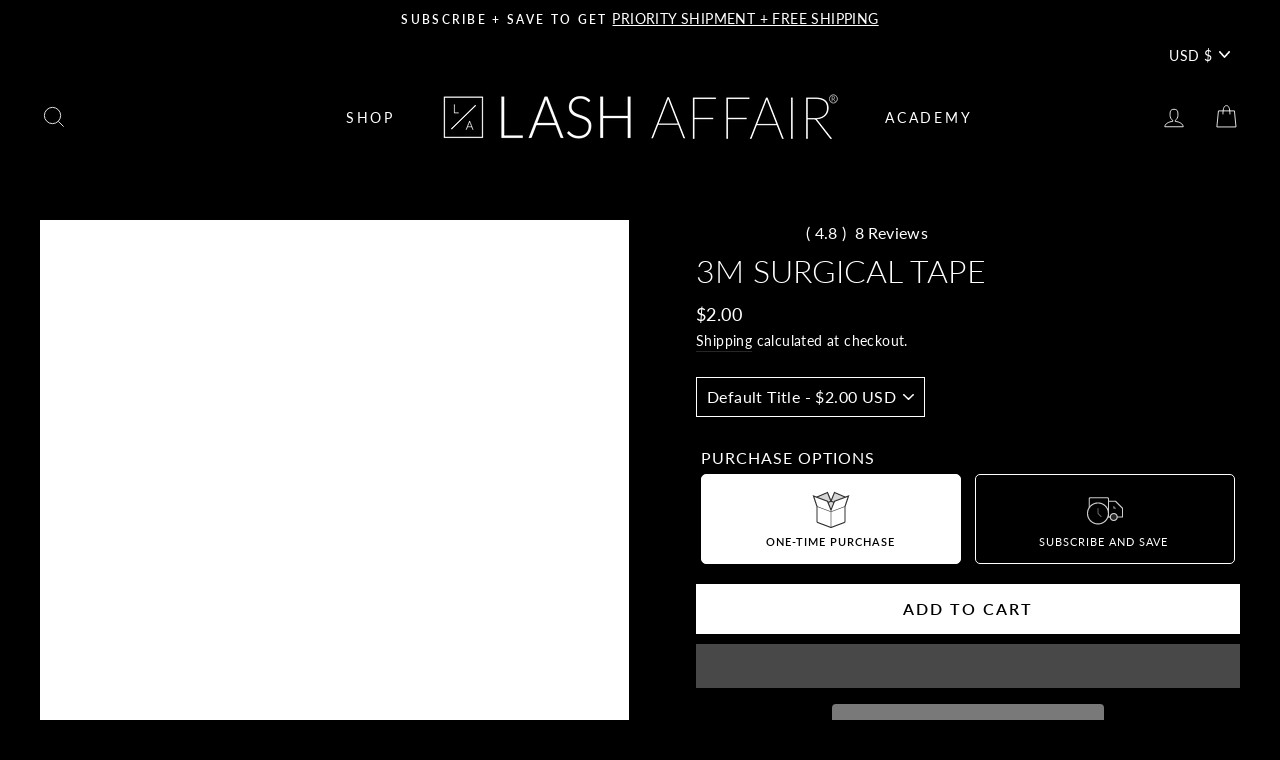

--- FILE ---
content_type: text/css
request_url: https://lashaffair.com/cdn/shop/t/110/assets/product-template.css?v=73248804654146193331758658470
body_size: 191
content:
.product__main-photos .slick-arrow{height:40px;width:40px;border-radius:50%;background:#000;display:flex;z-index:1}.product__main-photos .slick-prev{left:4px}.product__main-photos .slick-next{right:4px}.product__main-photos .slick-arrow .icon{color:#fff;width:12px;height:12px}.product-single__meta div.okeReviews{display:flex}.product-single__title,.product__quantity label{text-align:left}.product-single__title{margin-bottom:15px}.product__price{display:flex}.variant-wrapper-wrap .variant__label{text-align:left}.payment-buttons .add-to-cart{background:#fff;color:#000;font-size:16px;letter-spacing:2px}.product-single__form .bsub-widget{margin-bottom:20px!important}.variant-wrapper-wrap{margin-top:25px}.product-single__meta .product__policies{margin-top:5px}.benefits-bullet-list{margin-top:15px}.benefits-bullet-list ul{margin:0;padding:0;text-align:left;list-style:none}.benefits-bullet-list li{padding-left:20px;margin:5px 0 0;position:relative}.benefits-bullet-list ul li:after{content:"";position:absolute;left:0;top:4px;width:14px;height:14px;background-image:url(/cdn/shop/files/checkmark-1.png?v=1719640590);background-repeat:no-repeat;background-position:center;background-size:contain}.product-section .btn--loading:before{border-color:#000;border-top-color:transparent}#CartDrawer.drawer .js-qty__adjust{width:30px;display:flex;align-items:center;justify-content:center}.product-section .product__quantity{display:none}.product-section .bsub-widget__wrapper{padding:0;border-radius:0;border:none;background-color:transparent}.product-section .bsub-widget{color:#fff}.product-section .bsub-widget legend{width:100%;text-align:left;text-transform:uppercase;letter-spacing:1px}.product-section .bsub-widget__group-header{background-color:transparent;border-color:#fff;color:#fff;letter-spacing:1px;padding:0 5px;min-height:80px}.product-section input:checked+.bsub-widget__group-header{border-color:#fff;color:#000;font-weight:700;background-color:#fff}.product-section .bsub-widget__group-header .bsub-widget__image{margin-bottom:4px}.product-section input:checked+.bsub-widget__plan-header{background:#7dba634d}.product-section .bsub-widget__plan-header .bsub-widget__image circle:nth-child(1){fill-opacity:.3}.product-section .bsub-widget__plan-header .bsub-widget__image circle:nth-child(2){stop-opacity:1;stroke:#fff}.product-single__meta .okeReviews>div{display:flex;align-items:center}.product-single__meta .okeReviews>div .oke-sr-stars{order:-1}.product-single__meta .okeReviews>div .oke-sr-rating{order:0;margin-right:8px;display:inline-block}.product-single__meta .okeReviews>div .oke-sr-rating:before{content:"("}.product-single__meta .okeReviews>div .oke-sr-rating:after{content:")"}@media screen and (min-width: 769px){.product-single__meta div.okeReviews{padding-top:0}}@media screen and (max-width: 768px){.product__main-photos .slick-list{padding-left:25px;padding-right:25px}.product-section .variant-wrapper--dropdown{margin-right:0;padding-right:15px;width:50%}.variant-wrapper-wrap{display:flex;flex-wrap:wrap;margin-right:-15px}.variant-wrapper-wrap .variant-wrapper select{width:100%}.product-section .variant-wrapper--dropdown:nth-child(3){width:100%}.product__quantity--dropdown,.product__quantity .js-qty__wrapper{width:100%}.product__quantity .js-qty__wrapper{max-width:100%}.benefits-bullet-list ul li:after{top:2px}.product-single__meta .okeReviews .js-oke-widgetSize{width:100%}.product-single__meta .okeReviews[data-oke-container],.product-single__meta div.okeReviews{padding-top:0}.product-single__meta{margin-top:10px}}
/*# sourceMappingURL=/cdn/shop/t/110/assets/product-template.css.map?v=73248804654146193331758658470 */
